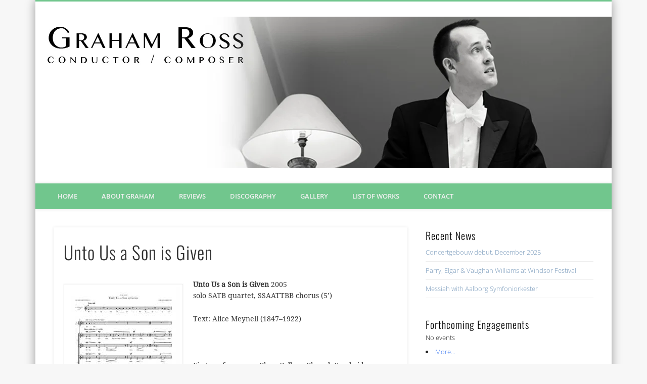

--- FILE ---
content_type: text/html; charset=UTF-8
request_url: https://www.grahamross.com/list-of-works/unto-us-son-given/
body_size: 17024
content:
<!DOCTYPE html><html lang="en-GB"><head><meta charset="UTF-8" /><meta name="viewport" content="width=device-width, initial-scale=1.0" /><link rel="profile" href="http://gmpg.org/xfn/11" /><link rel="pingback" href="https://www.grahamross.com/xmlrpc.php" /><meta name='robots' content='index, follow, max-image-preview:large, max-snippet:-1, max-video-preview:-1' /><style>img:is([sizes="auto" i],[sizes^="auto," i]){contain-intrinsic-size:3000px 1500px}</style><title>Unto Us a Son is Given | Graham Ross</title><link rel="canonical" href="https://www.grahamross.com/list-of-works/unto-us-son-given/" /><meta property="og:locale" content="en_GB" /><meta property="og:type" content="article" /><meta property="og:title" content="Unto Us a Son is Given | Graham Ross" /><meta property="og:description" content="Unto Us a Son is Given 2005 solo SATB quartet, SSAATTBB chorus (5’) Text: Alice Meynell (1847–1922) &nbsp; First performance: Clare College Chapel, Cambridge, 29/01/2006 Choir of Clare College | Dr. Christopher Robinson conductor Recording details: Choir of Clare College | Dr. Christopher Robinson conductor (live recording) BMIC Link &nbsp;" /><meta property="og:url" content="https://www.grahamross.com/list-of-works/unto-us-son-given/" /><meta property="og:site_name" content="Graham Ross" /><meta property="article:publisher" content="https://www.facebook.com/GrahamRossOfficial" /><meta property="article:modified_time" content="2013-10-01T20:38:36+00:00" /><meta property="og:image" content="http://www.grahamross.com/wp-content/uploads/2013/08/Unto-Us-a-Son-is-Given.jpg" /> <script type="application/ld+json" class="yoast-schema-graph">{"@context":"https://schema.org","@graph":[{"@type":"WebPage","@id":"https://www.grahamross.com/list-of-works/unto-us-son-given/","url":"https://www.grahamross.com/list-of-works/unto-us-son-given/","name":"Unto Us a Son is Given | Graham Ross","isPartOf":{"@id":"https://www.grahamross.com/#website"},"primaryImageOfPage":{"@id":"https://www.grahamross.com/list-of-works/unto-us-son-given/#primaryimage"},"image":{"@id":"https://www.grahamross.com/list-of-works/unto-us-son-given/#primaryimage"},"thumbnailUrl":"http://www.grahamross.com/wp-content/uploads/2013/08/Unto-Us-a-Son-is-Given.jpg","datePublished":"2013-08-24T14:27:06+00:00","dateModified":"2013-10-01T20:38:36+00:00","breadcrumb":{"@id":"https://www.grahamross.com/list-of-works/unto-us-son-given/#breadcrumb"},"inLanguage":"en-GB","potentialAction":[{"@type":"ReadAction","target":["https://www.grahamross.com/list-of-works/unto-us-son-given/"]}]},{"@type":"ImageObject","inLanguage":"en-GB","@id":"https://www.grahamross.com/list-of-works/unto-us-son-given/#primaryimage","url":"https://www.grahamross.com/wp-content/uploads/2013/08/Unto-Us-a-Son-is-Given.jpg","contentUrl":"https://www.grahamross.com/wp-content/uploads/2013/08/Unto-Us-a-Son-is-Given.jpg","width":223,"height":315},{"@type":"BreadcrumbList","@id":"https://www.grahamross.com/list-of-works/unto-us-son-given/#breadcrumb","itemListElement":[{"@type":"ListItem","position":1,"name":"Home","item":"https://www.grahamross.com/"},{"@type":"ListItem","position":2,"name":"List of Works","item":"https://www.grahamross.com/list-of-works/"},{"@type":"ListItem","position":3,"name":"Unto Us a Son is Given"}]},{"@type":"WebSite","@id":"https://www.grahamross.com/#website","url":"https://www.grahamross.com/","name":"Graham Ross","description":"conductor / composer","publisher":{"@id":"https://www.grahamross.com/#/schema/person/a8c61e578ac671c0024cd128e1ac7a93"},"potentialAction":[{"@type":"SearchAction","target":{"@type":"EntryPoint","urlTemplate":"https://www.grahamross.com/?s={search_term_string}"},"query-input":{"@type":"PropertyValueSpecification","valueRequired":true,"valueName":"search_term_string"}}],"inLanguage":"en-GB"},{"@type":["Person","Organization"],"@id":"https://www.grahamross.com/#/schema/person/a8c61e578ac671c0024cd128e1ac7a93","name":"Graham Ross","image":{"@type":"ImageObject","inLanguage":"en-GB","@id":"https://www.grahamross.com/#/schema/person/image/","url":"https://www.grahamross.com/wp-content/uploads/2020/09/023-web-size-graham-ross-july-2012-c-b-ealovega_-_web_edit.jpg","contentUrl":"https://www.grahamross.com/wp-content/uploads/2020/09/023-web-size-graham-ross-july-2012-c-b-ealovega_-_web_edit.jpg","width":900,"height":450,"caption":"Graham Ross"},"logo":{"@id":"https://www.grahamross.com/#/schema/person/image/"},"description":"Graham Ross is Director of Music and Fellow of Clare College, Cambridge and Principal Conductor of The Dmitri Ensemble. A composer and conductor of a wide range of repertoire.","sameAs":["http://www.grahamross.com","https://www.facebook.com/GrahamRossOfficial","https://www.instagram.com/mrgrahamross","https://x.com/mrgrahamross"]}]}</script> <link rel='dns-prefetch' href='//www.grahamross.com' /><link rel="alternate" type="application/rss+xml" title="Graham Ross &raquo; Feed" href="https://www.grahamross.com/feed/" /><link rel="alternate" type="application/rss+xml" title="Graham Ross &raquo; Comments Feed" href="https://www.grahamross.com/comments/feed/" /><link rel="alternate" type="application/rss+xml" title="Graham Ross &raquo; Unto Us a Son is Given Comments Feed" href="https://www.grahamross.com/list-of-works/unto-us-son-given/feed/" /> <script data-optimized="1" type="text/javascript">window._wpemojiSettings={"baseUrl":"https:\/\/s.w.org\/images\/core\/emoji\/16.0.1\/72x72\/","ext":".png","svgUrl":"https:\/\/s.w.org\/images\/core\/emoji\/16.0.1\/svg\/","svgExt":".svg","source":{"concatemoji":"https:\/\/www.grahamross.com\/wp-includes\/js\/wp-emoji-release.min.js?ver=6.8.2"}};
/*! This file is auto-generated */
!function(s,n){var o,i,e;function c(e){try{var t={supportTests:e,timestamp:(new Date).valueOf()};sessionStorage.setItem(o,JSON.stringify(t))}catch(e){}}function p(e,t,n){e.clearRect(0,0,e.canvas.width,e.canvas.height),e.fillText(t,0,0);var t=new Uint32Array(e.getImageData(0,0,e.canvas.width,e.canvas.height).data),a=(e.clearRect(0,0,e.canvas.width,e.canvas.height),e.fillText(n,0,0),new Uint32Array(e.getImageData(0,0,e.canvas.width,e.canvas.height).data));return t.every(function(e,t){return e===a[t]})}function u(e,t){e.clearRect(0,0,e.canvas.width,e.canvas.height),e.fillText(t,0,0);for(var n=e.getImageData(16,16,1,1),a=0;a<n.data.length;a++)if(0!==n.data[a])return!1;return!0}function f(e,t,n,a){switch(t){case"flag":return n(e,"\ud83c\udff3\ufe0f\u200d\u26a7\ufe0f","\ud83c\udff3\ufe0f\u200b\u26a7\ufe0f")?!1:!n(e,"\ud83c\udde8\ud83c\uddf6","\ud83c\udde8\u200b\ud83c\uddf6")&&!n(e,"\ud83c\udff4\udb40\udc67\udb40\udc62\udb40\udc65\udb40\udc6e\udb40\udc67\udb40\udc7f","\ud83c\udff4\u200b\udb40\udc67\u200b\udb40\udc62\u200b\udb40\udc65\u200b\udb40\udc6e\u200b\udb40\udc67\u200b\udb40\udc7f");case"emoji":return!a(e,"\ud83e\udedf")}return!1}function g(e,t,n,a){var r="undefined"!=typeof WorkerGlobalScope&&self instanceof WorkerGlobalScope?new OffscreenCanvas(300,150):s.createElement("canvas"),o=r.getContext("2d",{willReadFrequently:!0}),i=(o.textBaseline="top",o.font="600 32px Arial",{});return e.forEach(function(e){i[e]=t(o,e,n,a)}),i}function t(e){var t=s.createElement("script");t.src=e,t.defer=!0,s.head.appendChild(t)}"undefined"!=typeof Promise&&(o="wpEmojiSettingsSupports",i=["flag","emoji"],n.supports={everything:!0,everythingExceptFlag:!0},e=new Promise(function(e){s.addEventListener("DOMContentLoaded",e,{once:!0})}),new Promise(function(t){var n=function(){try{var e=JSON.parse(sessionStorage.getItem(o));if("object"==typeof e&&"number"==typeof e.timestamp&&(new Date).valueOf()<e.timestamp+604800&&"object"==typeof e.supportTests)return e.supportTests}catch(e){}return null}();if(!n){if("undefined"!=typeof Worker&&"undefined"!=typeof OffscreenCanvas&&"undefined"!=typeof URL&&URL.createObjectURL&&"undefined"!=typeof Blob)try{var e="postMessage("+g.toString()+"("+[JSON.stringify(i),f.toString(),p.toString(),u.toString()].join(",")+"));",a=new Blob([e],{type:"text/javascript"}),r=new Worker(URL.createObjectURL(a),{name:"wpTestEmojiSupports"});return void(r.onmessage=function(e){c(n=e.data),r.terminate(),t(n)})}catch(e){}c(n=g(i,f,p,u))}t(n)}).then(function(e){for(var t in e)n.supports[t]=e[t],n.supports.everything=n.supports.everything&&n.supports[t],"flag"!==t&&(n.supports.everythingExceptFlag=n.supports.everythingExceptFlag&&n.supports[t]);n.supports.everythingExceptFlag=n.supports.everythingExceptFlag&&!n.supports.flag,n.DOMReady=!1,n.readyCallback=function(){n.DOMReady=!0}}).then(function(){return e}).then(function(){var e;n.supports.everything||(n.readyCallback(),(e=n.source||{}).concatemoji?t(e.concatemoji):e.wpemoji&&e.twemoji&&(t(e.twemoji),t(e.wpemoji)))}))}((window,document),window._wpemojiSettings)</script> <link rel='stylesheet' id='litespeed-cache-dummy-css' href='https://www.grahamross.com/wp-content/plugins/litespeed-cache/assets/css/litespeed-dummy.css?ver=6.8.2' type='text/css' media='all' /><style id='wp-emoji-styles-inline-css' type='text/css'>img.wp-smiley,img.emoji{display:inline!important;border:none!important;box-shadow:none!important;height:1em!important;width:1em!important;margin:0 0.07em!important;vertical-align:-0.1em!important;background:none!important;padding:0!important}</style><link data-optimized="1" rel='stylesheet' id='wp-block-library-css' href='https://www.grahamross.com/wp-content/litespeed/css/115aca8ce38100de45c0d638d3110162.css?ver=0f21b' type='text/css' media='all' /><style id='classic-theme-styles-inline-css' type='text/css'>/*! This file is auto-generated */
.wp-block-button__link{color:#fff;background-color:#32373c;border-radius:9999px;box-shadow:none;text-decoration:none;padding:calc(.667em + 2px) calc(1.333em + 2px);font-size:1.125em}.wp-block-file__button{background:#32373c;color:#fff;text-decoration:none}</style><style id='global-styles-inline-css' type='text/css'>:root{--wp--preset--aspect-ratio--square:1;--wp--preset--aspect-ratio--4-3:4/3;--wp--preset--aspect-ratio--3-4:3/4;--wp--preset--aspect-ratio--3-2:3/2;--wp--preset--aspect-ratio--2-3:2/3;--wp--preset--aspect-ratio--16-9:16/9;--wp--preset--aspect-ratio--9-16:9/16;--wp--preset--color--black:#000000;--wp--preset--color--cyan-bluish-gray:#abb8c3;--wp--preset--color--white:#ffffff;--wp--preset--color--pale-pink:#f78da7;--wp--preset--color--vivid-red:#cf2e2e;--wp--preset--color--luminous-vivid-orange:#ff6900;--wp--preset--color--luminous-vivid-amber:#fcb900;--wp--preset--color--light-green-cyan:#7bdcb5;--wp--preset--color--vivid-green-cyan:#00d084;--wp--preset--color--pale-cyan-blue:#8ed1fc;--wp--preset--color--vivid-cyan-blue:#0693e3;--wp--preset--color--vivid-purple:#9b51e0;--wp--preset--gradient--vivid-cyan-blue-to-vivid-purple:linear-gradient(135deg,rgba(6,147,227,1) 0%,rgb(155,81,224) 100%);--wp--preset--gradient--light-green-cyan-to-vivid-green-cyan:linear-gradient(135deg,rgb(122,220,180) 0%,rgb(0,208,130) 100%);--wp--preset--gradient--luminous-vivid-amber-to-luminous-vivid-orange:linear-gradient(135deg,rgba(252,185,0,1) 0%,rgba(255,105,0,1) 100%);--wp--preset--gradient--luminous-vivid-orange-to-vivid-red:linear-gradient(135deg,rgba(255,105,0,1) 0%,rgb(207,46,46) 100%);--wp--preset--gradient--very-light-gray-to-cyan-bluish-gray:linear-gradient(135deg,rgb(238,238,238) 0%,rgb(169,184,195) 100%);--wp--preset--gradient--cool-to-warm-spectrum:linear-gradient(135deg,rgb(74,234,220) 0%,rgb(151,120,209) 20%,rgb(207,42,186) 40%,rgb(238,44,130) 60%,rgb(251,105,98) 80%,rgb(254,248,76) 100%);--wp--preset--gradient--blush-light-purple:linear-gradient(135deg,rgb(255,206,236) 0%,rgb(152,150,240) 100%);--wp--preset--gradient--blush-bordeaux:linear-gradient(135deg,rgb(254,205,165) 0%,rgb(254,45,45) 50%,rgb(107,0,62) 100%);--wp--preset--gradient--luminous-dusk:linear-gradient(135deg,rgb(255,203,112) 0%,rgb(199,81,192) 50%,rgb(65,88,208) 100%);--wp--preset--gradient--pale-ocean:linear-gradient(135deg,rgb(255,245,203) 0%,rgb(182,227,212) 50%,rgb(51,167,181) 100%);--wp--preset--gradient--electric-grass:linear-gradient(135deg,rgb(202,248,128) 0%,rgb(113,206,126) 100%);--wp--preset--gradient--midnight:linear-gradient(135deg,rgb(2,3,129) 0%,rgb(40,116,252) 100%);--wp--preset--font-size--small:13px;--wp--preset--font-size--medium:20px;--wp--preset--font-size--large:36px;--wp--preset--font-size--x-large:42px;--wp--preset--spacing--20:0.44rem;--wp--preset--spacing--30:0.67rem;--wp--preset--spacing--40:1rem;--wp--preset--spacing--50:1.5rem;--wp--preset--spacing--60:2.25rem;--wp--preset--spacing--70:3.38rem;--wp--preset--spacing--80:5.06rem;--wp--preset--shadow--natural:6px 6px 9px rgba(0, 0, 0, 0.2);--wp--preset--shadow--deep:12px 12px 50px rgba(0, 0, 0, 0.4);--wp--preset--shadow--sharp:6px 6px 0px rgba(0, 0, 0, 0.2);--wp--preset--shadow--outlined:6px 6px 0px -3px rgba(255, 255, 255, 1), 6px 6px rgba(0, 0, 0, 1);--wp--preset--shadow--crisp:6px 6px 0px rgba(0, 0, 0, 1)}:where(.is-layout-flex){gap:.5em}:where(.is-layout-grid){gap:.5em}body .is-layout-flex{display:flex}.is-layout-flex{flex-wrap:wrap;align-items:center}.is-layout-flex>:is(*,div){margin:0}body .is-layout-grid{display:grid}.is-layout-grid>:is(*,div){margin:0}:where(.wp-block-columns.is-layout-flex){gap:2em}:where(.wp-block-columns.is-layout-grid){gap:2em}:where(.wp-block-post-template.is-layout-flex){gap:1.25em}:where(.wp-block-post-template.is-layout-grid){gap:1.25em}.has-black-color{color:var(--wp--preset--color--black)!important}.has-cyan-bluish-gray-color{color:var(--wp--preset--color--cyan-bluish-gray)!important}.has-white-color{color:var(--wp--preset--color--white)!important}.has-pale-pink-color{color:var(--wp--preset--color--pale-pink)!important}.has-vivid-red-color{color:var(--wp--preset--color--vivid-red)!important}.has-luminous-vivid-orange-color{color:var(--wp--preset--color--luminous-vivid-orange)!important}.has-luminous-vivid-amber-color{color:var(--wp--preset--color--luminous-vivid-amber)!important}.has-light-green-cyan-color{color:var(--wp--preset--color--light-green-cyan)!important}.has-vivid-green-cyan-color{color:var(--wp--preset--color--vivid-green-cyan)!important}.has-pale-cyan-blue-color{color:var(--wp--preset--color--pale-cyan-blue)!important}.has-vivid-cyan-blue-color{color:var(--wp--preset--color--vivid-cyan-blue)!important}.has-vivid-purple-color{color:var(--wp--preset--color--vivid-purple)!important}.has-black-background-color{background-color:var(--wp--preset--color--black)!important}.has-cyan-bluish-gray-background-color{background-color:var(--wp--preset--color--cyan-bluish-gray)!important}.has-white-background-color{background-color:var(--wp--preset--color--white)!important}.has-pale-pink-background-color{background-color:var(--wp--preset--color--pale-pink)!important}.has-vivid-red-background-color{background-color:var(--wp--preset--color--vivid-red)!important}.has-luminous-vivid-orange-background-color{background-color:var(--wp--preset--color--luminous-vivid-orange)!important}.has-luminous-vivid-amber-background-color{background-color:var(--wp--preset--color--luminous-vivid-amber)!important}.has-light-green-cyan-background-color{background-color:var(--wp--preset--color--light-green-cyan)!important}.has-vivid-green-cyan-background-color{background-color:var(--wp--preset--color--vivid-green-cyan)!important}.has-pale-cyan-blue-background-color{background-color:var(--wp--preset--color--pale-cyan-blue)!important}.has-vivid-cyan-blue-background-color{background-color:var(--wp--preset--color--vivid-cyan-blue)!important}.has-vivid-purple-background-color{background-color:var(--wp--preset--color--vivid-purple)!important}.has-black-border-color{border-color:var(--wp--preset--color--black)!important}.has-cyan-bluish-gray-border-color{border-color:var(--wp--preset--color--cyan-bluish-gray)!important}.has-white-border-color{border-color:var(--wp--preset--color--white)!important}.has-pale-pink-border-color{border-color:var(--wp--preset--color--pale-pink)!important}.has-vivid-red-border-color{border-color:var(--wp--preset--color--vivid-red)!important}.has-luminous-vivid-orange-border-color{border-color:var(--wp--preset--color--luminous-vivid-orange)!important}.has-luminous-vivid-amber-border-color{border-color:var(--wp--preset--color--luminous-vivid-amber)!important}.has-light-green-cyan-border-color{border-color:var(--wp--preset--color--light-green-cyan)!important}.has-vivid-green-cyan-border-color{border-color:var(--wp--preset--color--vivid-green-cyan)!important}.has-pale-cyan-blue-border-color{border-color:var(--wp--preset--color--pale-cyan-blue)!important}.has-vivid-cyan-blue-border-color{border-color:var(--wp--preset--color--vivid-cyan-blue)!important}.has-vivid-purple-border-color{border-color:var(--wp--preset--color--vivid-purple)!important}.has-vivid-cyan-blue-to-vivid-purple-gradient-background{background:var(--wp--preset--gradient--vivid-cyan-blue-to-vivid-purple)!important}.has-light-green-cyan-to-vivid-green-cyan-gradient-background{background:var(--wp--preset--gradient--light-green-cyan-to-vivid-green-cyan)!important}.has-luminous-vivid-amber-to-luminous-vivid-orange-gradient-background{background:var(--wp--preset--gradient--luminous-vivid-amber-to-luminous-vivid-orange)!important}.has-luminous-vivid-orange-to-vivid-red-gradient-background{background:var(--wp--preset--gradient--luminous-vivid-orange-to-vivid-red)!important}.has-very-light-gray-to-cyan-bluish-gray-gradient-background{background:var(--wp--preset--gradient--very-light-gray-to-cyan-bluish-gray)!important}.has-cool-to-warm-spectrum-gradient-background{background:var(--wp--preset--gradient--cool-to-warm-spectrum)!important}.has-blush-light-purple-gradient-background{background:var(--wp--preset--gradient--blush-light-purple)!important}.has-blush-bordeaux-gradient-background{background:var(--wp--preset--gradient--blush-bordeaux)!important}.has-luminous-dusk-gradient-background{background:var(--wp--preset--gradient--luminous-dusk)!important}.has-pale-ocean-gradient-background{background:var(--wp--preset--gradient--pale-ocean)!important}.has-electric-grass-gradient-background{background:var(--wp--preset--gradient--electric-grass)!important}.has-midnight-gradient-background{background:var(--wp--preset--gradient--midnight)!important}.has-small-font-size{font-size:var(--wp--preset--font-size--small)!important}.has-medium-font-size{font-size:var(--wp--preset--font-size--medium)!important}.has-large-font-size{font-size:var(--wp--preset--font-size--large)!important}.has-x-large-font-size{font-size:var(--wp--preset--font-size--x-large)!important}:where(.wp-block-post-template.is-layout-flex){gap:1.25em}:where(.wp-block-post-template.is-layout-grid){gap:1.25em}:where(.wp-block-columns.is-layout-flex){gap:2em}:where(.wp-block-columns.is-layout-grid){gap:2em}:root :where(.wp-block-pullquote){font-size:1.5em;line-height:1.6}</style><link data-optimized="1" rel='stylesheet' id='email-subscribers-css' href='https://www.grahamross.com/wp-content/litespeed/css/067cbf815135b889975730bf6735a6a7.css?ver=e96b9' type='text/css' media='all' /><link data-optimized="1" rel='stylesheet' id='events-manager-css' href='https://www.grahamross.com/wp-content/litespeed/css/493e9018d7e27536ebbe3531bdd7c476.css?ver=e62d8' type='text/css' media='all' /><style id='events-manager-inline-css' type='text/css'>body .em{--font-family:inherit;--font-weight:inherit;--font-size:1em;--line-height:inherit}</style><link data-optimized="1" rel='stylesheet' id='pinboard-web-font-css' href='https://www.grahamross.com/wp-content/litespeed/css/60747324de29f5ea03c3dfe0bfb6c85f.css?ver=6c85f' type='text/css' media='all' /><link data-optimized="1" rel='stylesheet' id='pinboard-css' href='https://www.grahamross.com/wp-content/litespeed/css/cb523d0e4d533f6aa8b87d38e67cf6c7.css?ver=cf6c7' type='text/css' media='all' /><link data-optimized="1" rel='stylesheet' id='colorbox-css' href='https://www.grahamross.com/wp-content/litespeed/css/2a401069b30cd931f081df363a336256.css?ver=36256' type='text/css' media='all' />
<!--[if lt IE 9]> <script src="https://www.grahamross.com/wp-content/themes/pinboard/scripts/html5.js" type="text/javascript"></script> <![endif]--> <script type="text/javascript" src="https://www.grahamross.com/wp-includes/js/jquery/jquery.min.js?ver=3.7.1" id="jquery-core-js"></script> <script data-optimized="1" type="text/javascript" src="https://www.grahamross.com/wp-content/litespeed/js/08b7ef0b76e52899afe6fc690d3fc3d9.js?ver=d1800" id="jquery-migrate-js"></script> <script data-optimized="1" type="text/javascript" src="https://www.grahamross.com/wp-content/litespeed/js/d8eee686b540971e6042992e66490e01.js?ver=3354e" id="jquery-ui-core-js"></script> <script data-optimized="1" type="text/javascript" src="https://www.grahamross.com/wp-content/litespeed/js/03c1ce5f689104794333e54a5f10e38e.js?ver=5b32a" id="jquery-ui-mouse-js"></script> <script data-optimized="1" type="text/javascript" src="https://www.grahamross.com/wp-content/litespeed/js/49a418ce9fcf37d14eb7b2f68070c204.js?ver=340a9" id="jquery-ui-sortable-js"></script> <script data-optimized="1" type="text/javascript" src="https://www.grahamross.com/wp-content/litespeed/js/2c5f4f6cb5e49da865da7ffb754391b9.js?ver=23144" id="jquery-ui-datepicker-js"></script> <script data-optimized="1" type="text/javascript" id="jquery-ui-datepicker-js-after">jQuery(function(jQuery){jQuery.datepicker.setDefaults({"closeText":"Close","currentText":"Today","monthNames":["January","February","March","April","May","June","July","August","September","October","November","December"],"monthNamesShort":["Jan","Feb","Mar","Apr","May","Jun","Jul","Aug","Sep","Oct","Nov","Dec"],"nextText":"Next","prevText":"Previous","dayNames":["Sunday","Monday","Tuesday","Wednesday","Thursday","Friday","Saturday"],"dayNamesShort":["Sun","Mon","Tue","Wed","Thu","Fri","Sat"],"dayNamesMin":["S","M","T","W","T","F","S"],"dateFormat":"d MM yy","firstDay":1,"isRTL":!1})})</script> <script data-optimized="1" type="text/javascript" src="https://www.grahamross.com/wp-content/litespeed/js/7596649d9851f1da1727dcb04ed071b6.js?ver=16b14" id="jquery-ui-resizable-js"></script> <script data-optimized="1" type="text/javascript" src="https://www.grahamross.com/wp-content/litespeed/js/b6c7f2da17dc29bc116684c5657e041f.js?ver=342a4" id="jquery-ui-draggable-js"></script> <script data-optimized="1" type="text/javascript" src="https://www.grahamross.com/wp-content/litespeed/js/6196580439701bd284266a4f83141fed.js?ver=d51a7" id="jquery-ui-controlgroup-js"></script> <script data-optimized="1" type="text/javascript" src="https://www.grahamross.com/wp-content/litespeed/js/c85498cbc7c173a26a6c36d818d8ebe5.js?ver=5b916" id="jquery-ui-checkboxradio-js"></script> <script data-optimized="1" type="text/javascript" src="https://www.grahamross.com/wp-content/litespeed/js/27e55888fc92c31313e4ba5a367160f3.js?ver=06cbe" id="jquery-ui-button-js"></script> <script data-optimized="1" type="text/javascript" src="https://www.grahamross.com/wp-content/litespeed/js/bee58e1a991e6fd661de53e92aac25d4.js?ver=7ede9" id="jquery-ui-dialog-js"></script> <script data-optimized="1" type="text/javascript" id="events-manager-js-extra">var EM={"ajaxurl":"https:\/\/www.grahamross.com\/wp-admin\/admin-ajax.php","locationajaxurl":"https:\/\/www.grahamross.com\/wp-admin\/admin-ajax.php?action=locations_search","firstDay":"1","locale":"en","dateFormat":"yy-mm-dd","ui_css":"https:\/\/www.grahamross.com\/wp-content\/plugins\/events-manager\/includes\/css\/jquery-ui\/build.min.css","show24hours":"0","is_ssl":"1","autocomplete_limit":"10","calendar":{"breakpoints":{"small":560,"medium":908,"large":!1}},"phone":"","datepicker":{"format":"d\/m\/Y"},"search":{"breakpoints":{"small":650,"medium":850,"full":!1}},"url":"https:\/\/www.grahamross.com\/wp-content\/plugins\/events-manager","assets":{"input.em-uploader":{"js":{"em-uploader":{"url":"https:\/\/www.grahamross.com\/wp-content\/plugins\/events-manager\/includes\/js\/em-uploader.js?v=7.0.5","event":"em_uploader_ready"}}},".em-recurrence-sets, .em-timezone":{"js":{"luxon":{"url":"luxon\/luxon.js?v=7.0.5","event":"em_luxon_ready"}}},".em-booking-form, #em-booking-form, .em-booking-recurring, .em-event-booking-form":{"js":{"em-bookings":{"url":"https:\/\/www.grahamross.com\/wp-content\/plugins\/events-manager\/includes\/js\/bookingsform.js?v=7.0.5","event":"em_booking_form_js_loaded"}}}},"cached":"1","google_maps_api":"AIzaSyB0j4fljhZNro39ChRgAOa0Cmf275iTeiE","txt_search":"Search","txt_searching":"Searching...","txt_loading":"Loading...","event_detach_warning":"Are you sure you want to detach this event? By doing so, this event will be independent of the recurring set of events.","delete_recurrence_warning":"Are you sure you want to delete all recurrences of this event? All events will be moved to trash."}</script> <script data-optimized="1" type="text/javascript" src="https://www.grahamross.com/wp-content/litespeed/js/43be085710e96c3011654dc8b01f9687.js?ver=679bc" id="events-manager-js"></script> <script data-optimized="1" type="text/javascript" src="https://www.grahamross.com/wp-content/litespeed/js/700028d4950a41a1bfa28f5f9cef3351.js?ver=f3351" id="ios-orientationchange-fix-js"></script> <script data-optimized="1" type="text/javascript" src="https://www.grahamross.com/wp-content/litespeed/js/7efa6f98ba67f2ff79f5ce81688bcf7f.js?ver=bcf7f" id="flexslider-js"></script> <script data-optimized="1" type="text/javascript" src="https://www.grahamross.com/wp-content/litespeed/js/52d3fed228ef9833bb4d786918edefa6.js?ver=defa6" id="fitvids-js"></script> <script data-optimized="1" type="text/javascript" src="https://www.grahamross.com/wp-content/litespeed/js/9c25adb6aba5fe1d87266613849c8548.js?ver=c8548" id="colorbox-js"></script> <link rel="https://api.w.org/" href="https://www.grahamross.com/wp-json/" /><link rel="alternate" title="JSON" type="application/json" href="https://www.grahamross.com/wp-json/wp/v2/pages/685" /><link rel="EditURI" type="application/rsd+xml" title="RSD" href="https://www.grahamross.com/xmlrpc.php?rsd" /><meta name="generator" content="WordPress 6.8.2" /><link rel='shortlink' href='https://www.grahamross.com/?p=685' /><link rel="alternate" title="oEmbed (JSON)" type="application/json+oembed" href="https://www.grahamross.com/wp-json/oembed/1.0/embed?url=https%3A%2F%2Fwww.grahamross.com%2Flist-of-works%2Funto-us-son-given%2F" /><link rel="alternate" title="oEmbed (XML)" type="text/xml+oembed" href="https://www.grahamross.com/wp-json/oembed/1.0/embed?url=https%3A%2F%2Fwww.grahamross.com%2Flist-of-works%2Funto-us-son-given%2F&#038;format=xml" /> <script>jQuery(window).load(function(){});jQuery(document).ready(function($){$('#access .menu > li > a').each(function(){var title=$(this).attr('title');if(typeof title!=='undefined'&&title!==!1){$(this).append('<br /> <span>'+title+'</span>');$(this).removeAttr('title')}});function pinboard_move_elements(container){if(container.hasClass('onecol')){var thumb=$('.entry-thumbnail',container);if('undefined'!==typeof thumb)
$('.entry-container',container).before(thumb);var video=$('.entry-attachment',container);if('undefined'!==typeof video)
$('.entry-container',container).before(video);var gallery=$('.post-gallery',container);if('undefined'!==typeof gallery)
$('.entry-container',container).before(gallery);var meta=$('.entry-meta',container);if('undefined'!==typeof meta)
$('.entry-container',container).after(meta);}}
function pinboard_restore_elements(container){if(container.hasClass('onecol')){var thumb=$('.entry-thumbnail',container);if('undefined'!==typeof thumb)
$('.entry-header',container).after(thumb);var video=$('.entry-attachment',container);if('undefined'!==typeof video)
$('.entry-header',container).after(video);var gallery=$('.post-gallery',container);if('undefined'!==typeof gallery)
$('.entry-header',container).after(gallery);var meta=$('.entry-meta',container);if('undefined'!==typeof meta)
$('.entry-header',container).append(meta);else $('.entry-header',container).html(meta.html())}}
if(($(window).width()>960)||($(document).width()>960)){}else{$('#content .hentry').each(function(){pinboard_move_elements($(this))})}
$(window).resize(function(){if(($(window).width()>960)||($(document).width()>960)){$('.page-template-template-full-width-php #content .hentry, .page-template-template-blog-full-width-php #content .hentry, .page-template-template-blog-four-col-php #content .hentry').each(function(){pinboard_restore_elements($(this))})}else{$('#content .hentry').each(function(){pinboard_move_elements($(this))})}
if(($(window).width()>760)||($(document).width()>760)){var maxh=0;$('#access .menu > li > a').each(function(){if(parseInt($(this).css('height'))>maxh){maxh=parseInt($(this).css('height'))}});$('#access .menu > li > a').css('height',maxh)}else{$('#access .menu > li > a').css('height','auto')}});if(($(window).width()>760)||($(document).width()>760)){var maxh=0;$('#access .menu > li > a').each(function(){var title=$(this).attr('title');if(typeof title!=='undefined'&&title!==!1){$(this).append('<br /> <span>'+title+'</span>');$(this).removeAttr('title')}
if(parseInt($(this).css('height'))>maxh){maxh=parseInt($(this).css('height'))}});$('#access .menu > li > a').css('height',maxh)}else{$('#access li').each(function(){if($(this).children('ul').length)
$(this).append('<span class="drop-down-toggle"><span class="drop-down-arrow"></span></span>');});$('.drop-down-toggle').click(function(){$(this).parent().children('ul').slideToggle(250)})}
$('.entry-attachment audio, .entry-attachment video').mediaelementplayer({videoWidth:'100%',videoHeight:'100%',audioWidth:'100%',alwaysShowControls:!0,features:['playpause','progress','tracks','volume'],videoVolume:'horizontal'});$(".entry-attachment, .entry-content").fitVids({customSelector:"iframe[src*='wordpress.tv'], iframe[src*='www.dailymotion.com'], iframe[src*='blip.tv'], iframe[src*='www.viddler.com']"})});jQuery(window).load(function(){jQuery('.entry-content a[href$=".jpg"],.entry-content a[href$=".jpeg"],.entry-content a[href$=".png"],.entry-content a[href$=".gif"],a.colorbox').colorbox({maxWidth:'100%',maxHeight:'100%',})})</script> <style type="text/css">@media screen and (max-width:760px){#sidebar{display:none}}#wrapper{background:#fff}#header{border-color:#71c68d}#access{background:#71c68d}@media screen and (max-width:760px){#access{background:none}}#access li li{background:#6b6b6b}.entry-content{font-family:"Droid Serif",serif}.entry-content{font-size:14px;line-height:1.62em}@media screen and (max-width:640px){.entry-content{font-size:14px;line-height:1.62em}}a{color:#7597b9}a:hover{color:#ff4c4c}#site-title{margin:0;line-height:0;float:left}#social-media-icons{display:none;float:none;margin-top:0}#header input#s{display:none}#header #searchform{float:none}#sidebar{color:#000}.entry-meta{padding:1.5% 2.9%;background:#FCFCFC;border-top:#F3F3F3 1px solid;border-top:rgb(0 0 0 / .035) 1px solid;color:#666;font-size:12px;font-weight:300}@media only screen and (max-width:760px),(min-device-width:768px) and (max-device-width:1024px){table,thead,tbody,th,td,tr{display:block}thead tr{position:absolute;top:-9999px;left:-9999px}tr{border:1px solid #ccc}td{border:none;border-bottom:1px solid #eee;position:relative;padding-left:50%}td:before{position:absolute;top:6px;left:6px;width:45%;padding-right:10px;white-space:nowrap}</style><style type="text/css">#site-title .home,#site-description{position:absolute!important;clip:rect(1px,1px,1px,1px)}</style><style type="text/css" id="custom-background-css">body.custom-background{background-color:#f7f7f7}</style><style type="text/css" id="wp-custom-css">#site-title img{margin:30px 0 30px 0;vertical-align:middle}#sidebar-header{float:right;width:728px;height:0;margin:0 3.4% 0 0;overflow:hidden}</style></head><body class="wp-singular page-template page-template-template-content-sidebar page-template-template-content-sidebar-php page page-id-685 page-child parent-pageid-25 custom-background wp-theme-pinboard"><div id="wrapper"><header id="header"><div id="site-title">
<a href="https://www.grahamross.com/" rel="home">
<img data-lazyloaded="1" src="[data-uri]" data-src="https://www.grahamross.com/wp-content/uploads/2013/08/copy-header-4.jpg.webp" alt="Graham Ross" width="1140" height="300" /><noscript><img src="https://www.grahamross.com/wp-content/uploads/2013/08/copy-header-4.jpg.webp" alt="Graham Ross" width="1140" height="300" /></noscript>
</a>
<a class="home" href="https://www.grahamross.com/" rel="home">Graham Ross</a></div><div id="sidebar-header" class="widget-area" role="complementary"></div><div class="clear"></div><nav id="access">
<a class="nav-show" href="#access">Show Navigation</a>
<a class="nav-hide" href="#nogo">Hide Navigation</a><div class="menu-main-menu-container"><ul id="menu-main-menu" class="menu"><li id="menu-item-247" class="menu-item menu-item-type-custom menu-item-object-custom menu-item-home menu-item-247"><a href="http://www.grahamross.com/">Home</a></li><li id="menu-item-35" class="menu-item menu-item-type-post_type menu-item-object-page menu-item-35"><a href="https://www.grahamross.com/about-graham/">About Graham</a></li><li id="menu-item-33" class="menu-item menu-item-type-post_type menu-item-object-page menu-item-33"><a href="https://www.grahamross.com/reviews/">Reviews</a></li><li id="menu-item-32" class="menu-item menu-item-type-post_type menu-item-object-page menu-item-32"><a href="https://www.grahamross.com/discography/">Discography</a></li><li id="menu-item-31" class="menu-item menu-item-type-post_type menu-item-object-page menu-item-31"><a href="https://www.grahamross.com/gallery/">Gallery</a></li><li id="menu-item-30" class="menu-item menu-item-type-post_type menu-item-object-page current-page-ancestor menu-item-30"><a href="https://www.grahamross.com/list-of-works/">List of Works</a></li><li id="menu-item-29" class="menu-item menu-item-type-post_type menu-item-object-page menu-item-29"><a href="https://www.grahamross.com/contact/">Contact</a></li></ul></div><div class="clear"></div></nav></header><div id="container"><section id="content" class="column twothirdcol"><article class="post-685 page type-page status-publish hentry column onecol" id="post-685"><div class="entry"><header class="entry-header"><h1 class="entry-title">Unto Us a Son is Given</h1></header><div class="entry-content"><p><a href="http://www.grahamross.com/wp-content/uploads/2013/08/Unto-Us-a-Son-is-Given.pdf" target="_blank"><img data-lazyloaded="1" src="[data-uri]" fetchpriority="high" decoding="async" class="alignleft size-full wp-image-566" alt="Unto Us a Son is Given" data-src="http://www.grahamross.com/wp-content/uploads/2013/08/Unto-Us-a-Son-is-Given.jpg" width="223" height="315" data-srcset="https://www.grahamross.com/wp-content/uploads/2013/08/Unto-Us-a-Son-is-Given.jpg 223w, https://www.grahamross.com/wp-content/uploads/2013/08/Unto-Us-a-Son-is-Given-212x300.jpg.webp 212w" data-sizes="(max-width: 223px) 100vw, 223px" /><noscript><img fetchpriority="high" decoding="async" class="alignleft size-full wp-image-566" alt="Unto Us a Son is Given" src="http://www.grahamross.com/wp-content/uploads/2013/08/Unto-Us-a-Son-is-Given.jpg" width="223" height="315" srcset="https://www.grahamross.com/wp-content/uploads/2013/08/Unto-Us-a-Son-is-Given.jpg 223w, https://www.grahamross.com/wp-content/uploads/2013/08/Unto-Us-a-Son-is-Given-212x300.jpg.webp 212w" sizes="(max-width: 223px) 100vw, 223px" /></noscript></a></p><p><strong>Unto Us a Son is Given </strong>2005<br />
solo SATB quartet, SSAATTBB chorus (5’)</p><p>Text: Alice Meynell (1847–1922)</p><p>&nbsp;</p><p><span style="text-decoration: underline;">First performance:</span> Clare College Chapel, Cambridge, 29/01/2006<br />
Choir of Clare College | Dr. Christopher Robinson <em>conductor</em></p><p><span style="text-decoration: underline;">Recording details:</span><br />
Choir of Clare College | Dr. Christopher Robinson <em>conductor</em> (live recording)</p><p><em><a href="http://www.bmic.co.uk/collection/searchdetails.asp?id=40343" target="_blank">BMIC Link</a></em></p><p>&nbsp;</p><div class="clear"></div></div></div></article></section><div id="sidebar" class="column threecol"><div id="sidebar-bottom" class="widget-area" role="complementary"><div class="column onecol"><aside id="recent-posts-3" class="widget widget_recent_entries"><h3 class="widget-title">Recent News</h3><ul><li>
<a href="https://www.grahamross.com/concertgebouw-debut-december-2025/">Concertgebouw debut, December 2025</a></li><li>
<a href="https://www.grahamross.com/parry-elgar-vaughan-williams-at-windsor-festival/">Parry, Elgar &amp; Vaughan Williams at Windsor Festival</a></li><li>
<a href="https://www.grahamross.com/messiah-with-aalborg-symfoniorkester/">Messiah with Aalborg Symfoniorkester</a></li></ul></aside></div><div class="column onecol"><aside id="em_widget-2" class="widget widget_em_widget"><h3 class="widget-title">Forthcoming Engagements</h3><div class="em pixelbones em-list-widget em-events-widget">No events<li class="all-events-link"><a href="" title="More...">More...</a></li></div></aside></div></div></div><div class="clear"></div></div><div id="footer"><div id="footer-area" class="widget-area" role="complementary"><div class="column twocol"><aside id="nav_menu-2" class="widget widget_nav_menu"><h3 class="widget-title">Graham Ross | conductor / composer</h3><div class="menu-footer-container"><ul id="menu-footer" class="menu"><li id="menu-item-1437" class="menu-item menu-item-type-custom menu-item-object-custom menu-item-home menu-item-1437"><a href="http://www.grahamross.com/">Home</a></li><li id="menu-item-1438" class="menu-item menu-item-type-post_type menu-item-object-page menu-item-1438"><a href="https://www.grahamross.com/about-graham/">About Graham</a></li><li id="menu-item-1440" class="menu-item menu-item-type-post_type menu-item-object-page menu-item-1440"><a href="https://www.grahamross.com/contact/">Contact</a></li></ul></div></aside></div><div class="column twocol"><aside id="email-subscribers-form-2" class="widget widget_email-subscribers-form"><h3 class="widget-title"> Email Newsletter</h3><div class="emaillist" id="es_form_f1-p685-n1"><form action="/list-of-works/unto-us-son-given/#es_form_f1-p685-n1" method="post" class="es_subscription_form es_shortcode_form  es_ajax_subscription_form" id="es_subscription_form_692788f1c2dda" data-source="ig-es" data-form-id="1"><div class="es-field-wrap"><label>Email*<br /><input class="es_required_field es_txt_email ig_es_form_field_email" type="email" name="esfpx_email" value="" placeholder="" required="required" /></label></div><input type="hidden" name="esfpx_lists[]" value="253851f6cf3f" /><input type="hidden" name="esfpx_form_id" value="1" /><input type="hidden" name="es" value="subscribe" />
<input type="hidden" name="esfpx_es_form_identifier" value="f1-p685-n1" />
<input type="hidden" name="esfpx_es_email_page" value="685" />
<input type="hidden" name="esfpx_es_email_page_url" value="https://www.grahamross.com/list-of-works/unto-us-son-given/" />
<input type="hidden" name="esfpx_status" value="Unconfirmed" />
<input type="hidden" name="esfpx_es-subscribe" id="es-subscribe-692788f1c2dda" value="5299524802" />
<label style="position:absolute;top:-99999px;left:-99999px;z-index:-99;" aria-hidden="true"><span hidden>Please leave this field empty.</span><input type="email" name="esfpx_es_hp_email" class="es_required_field" tabindex="-1" autocomplete="-1" value="" /></label><input type="submit" name="submit" class="es_subscription_form_submit es_submit_button es_textbox_button" id="es_subscription_form_submit_692788f1c2dda" value="Submit" /><span class="es_spinner_image" id="spinner-image"><img data-lazyloaded="1" src="[data-uri]" width="32" height="32" data-src="https://www.grahamross.com/wp-content/plugins/email-subscribers/lite/public/images/spinner.gif" alt="Loading" /><noscript><img width="32" height="32" src="https://www.grahamross.com/wp-content/plugins/email-subscribers/lite/public/images/spinner.gif" alt="Loading" /></noscript></span></form><span class="es_subscription_message " id="es_subscription_message_692788f1c2dda" role="alert" aria-live="assertive"></span></div></aside></div><div class="clear"></div></div><div id="copyright"><p class="copyright twocol">© 2025 Graham Ross</p><div class="clear"></div></div></div></div> <script type="speculationrules">{"prefetch":[{"source":"document","where":{"and":[{"href_matches":"\/*"},{"not":{"href_matches":["\/wp-*.php","\/wp-admin\/*","\/wp-content\/uploads\/*","\/wp-content\/*","\/wp-content\/plugins\/*","\/wp-content\/themes\/pinboard\/*","\/*\\?(.+)"]}},{"not":{"selector_matches":"a[rel~=\"nofollow\"]"}},{"not":{"selector_matches":".no-prefetch, .no-prefetch a"}}]},"eagerness":"conservative"}]}</script> <script data-optimized="1" type="text/javascript">(function(){let targetObjectName='EM';if(typeof window[targetObjectName]==='object'&&window[targetObjectName]!==null){Object.assign(window[targetObjectName],[])}else{console.warn('Could not merge extra data: window.'+targetObjectName+' not found or not an object.')}})()</script> <script data-optimized="1" type="text/javascript" id="email-subscribers-js-extra">var es_data={"messages":{"es_empty_email_notice":"Please enter email address","es_rate_limit_notice":"You need to wait for some time before subscribing again","es_single_optin_success_message":"Successfully Subscribed.","es_email_exists_notice":"Email Address already exists!","es_unexpected_error_notice":"Oops.. Unexpected error occurred.","es_invalid_email_notice":"Invalid email address","es_try_later_notice":"Please try after some time"},"es_ajax_url":"https:\/\/www.grahamross.com\/wp-admin\/admin-ajax.php"}</script> <script data-optimized="1" type="text/javascript" src="https://www.grahamross.com/wp-content/litespeed/js/6ea12e993aa92cfe8f8a6e7df4abc359.js?ver=524e0" id="email-subscribers-js"></script> <script data-optimized="1" type="text/javascript" id="mediaelement-core-js-before">var mejsL10n={"language":"en","strings":{"mejs.download-file":"Download File","mejs.install-flash":"You are using a browser that does not have Flash player enabled or installed. Please turn on your Flash player plugin or download the latest version from https:\/\/get.adobe.com\/flashplayer\/","mejs.fullscreen":"Fullscreen","mejs.play":"Play","mejs.pause":"Pause","mejs.time-slider":"Time Slider","mejs.time-help-text":"Use Left\/Right Arrow keys to advance one second, Up\/Down arrows to advance ten seconds.","mejs.live-broadcast":"Live Broadcast","mejs.volume-help-text":"Use Up\/Down Arrow keys to increase or decrease volume.","mejs.unmute":"Unmute","mejs.mute":"Mute","mejs.volume-slider":"Volume Slider","mejs.video-player":"Video Player","mejs.audio-player":"Audio Player","mejs.captions-subtitles":"Captions\/Subtitles","mejs.captions-chapters":"Chapters","mejs.none":"None","mejs.afrikaans":"Afrikaans","mejs.albanian":"Albanian","mejs.arabic":"Arabic","mejs.belarusian":"Belarusian","mejs.bulgarian":"Bulgarian","mejs.catalan":"Catalan","mejs.chinese":"Chinese","mejs.chinese-simplified":"Chinese (Simplified)","mejs.chinese-traditional":"Chinese (Traditional)","mejs.croatian":"Croatian","mejs.czech":"Czech","mejs.danish":"Danish","mejs.dutch":"Dutch","mejs.english":"English","mejs.estonian":"Estonian","mejs.filipino":"Filipino","mejs.finnish":"Finnish","mejs.french":"French","mejs.galician":"Galician","mejs.german":"German","mejs.greek":"Greek","mejs.haitian-creole":"Haitian Creole","mejs.hebrew":"Hebrew","mejs.hindi":"Hindi","mejs.hungarian":"Hungarian","mejs.icelandic":"Icelandic","mejs.indonesian":"Indonesian","mejs.irish":"Irish","mejs.italian":"Italian","mejs.japanese":"Japanese","mejs.korean":"Korean","mejs.latvian":"Latvian","mejs.lithuanian":"Lithuanian","mejs.macedonian":"Macedonian","mejs.malay":"Malay","mejs.maltese":"Maltese","mejs.norwegian":"Norwegian","mejs.persian":"Persian","mejs.polish":"Polish","mejs.portuguese":"Portuguese","mejs.romanian":"Romanian","mejs.russian":"Russian","mejs.serbian":"Serbian","mejs.slovak":"Slovak","mejs.slovenian":"Slovenian","mejs.spanish":"Spanish","mejs.swahili":"Swahili","mejs.swedish":"Swedish","mejs.tagalog":"Tagalog","mejs.thai":"Thai","mejs.turkish":"Turkish","mejs.ukrainian":"Ukrainian","mejs.vietnamese":"Vietnamese","mejs.welsh":"Welsh","mejs.yiddish":"Yiddish"}}</script> <script data-optimized="1" type="text/javascript" src="https://www.grahamross.com/wp-content/litespeed/js/09a26e1eb1106b2b3d6c229342cc8266.js?ver=45682" id="mediaelement-core-js"></script> <script data-optimized="1" type="text/javascript" src="https://www.grahamross.com/wp-content/litespeed/js/d254d545be08097892811d03ade92d60.js?ver=2a9cb" id="mediaelement-migrate-js"></script> <script data-optimized="1" type="text/javascript" id="mediaelement-js-extra">var _wpmejsSettings={"pluginPath":"\/wp-includes\/js\/mediaelement\/","classPrefix":"mejs-","stretching":"responsive","audioShortcodeLibrary":"mediaelement","videoShortcodeLibrary":"mediaelement"}</script> <script data-optimized="1" type="text/javascript" src="https://www.grahamross.com/wp-content/litespeed/js/5c7d8664e0e9efef3b612692964fb21b.js?ver=91859" id="wp-mediaelement-js"></script> <script data-no-optimize="1">window.lazyLoadOptions=Object.assign({},{threshold:300},window.lazyLoadOptions||{});!function(t,e){"object"==typeof exports&&"undefined"!=typeof module?module.exports=e():"function"==typeof define&&define.amd?define(e):(t="undefined"!=typeof globalThis?globalThis:t||self).LazyLoad=e()}(this,function(){"use strict";function e(){return(e=Object.assign||function(t){for(var e=1;e<arguments.length;e++){var n,a=arguments[e];for(n in a)Object.prototype.hasOwnProperty.call(a,n)&&(t[n]=a[n])}return t}).apply(this,arguments)}function o(t){return e({},at,t)}function l(t,e){return t.getAttribute(gt+e)}function c(t){return l(t,vt)}function s(t,e){return function(t,e,n){e=gt+e;null!==n?t.setAttribute(e,n):t.removeAttribute(e)}(t,vt,e)}function i(t){return s(t,null),0}function r(t){return null===c(t)}function u(t){return c(t)===_t}function d(t,e,n,a){t&&(void 0===a?void 0===n?t(e):t(e,n):t(e,n,a))}function f(t,e){et?t.classList.add(e):t.className+=(t.className?" ":"")+e}function _(t,e){et?t.classList.remove(e):t.className=t.className.replace(new RegExp("(^|\\s+)"+e+"(\\s+|$)")," ").replace(/^\s+/,"").replace(/\s+$/,"")}function g(t){return t.llTempImage}function v(t,e){!e||(e=e._observer)&&e.unobserve(t)}function b(t,e){t&&(t.loadingCount+=e)}function p(t,e){t&&(t.toLoadCount=e)}function n(t){for(var e,n=[],a=0;e=t.children[a];a+=1)"SOURCE"===e.tagName&&n.push(e);return n}function h(t,e){(t=t.parentNode)&&"PICTURE"===t.tagName&&n(t).forEach(e)}function a(t,e){n(t).forEach(e)}function m(t){return!!t[lt]}function E(t){return t[lt]}function I(t){return delete t[lt]}function y(e,t){var n;m(e)||(n={},t.forEach(function(t){n[t]=e.getAttribute(t)}),e[lt]=n)}function L(a,t){var o;m(a)&&(o=E(a),t.forEach(function(t){var e,n;e=a,(t=o[n=t])?e.setAttribute(n,t):e.removeAttribute(n)}))}function k(t,e,n){f(t,e.class_loading),s(t,st),n&&(b(n,1),d(e.callback_loading,t,n))}function A(t,e,n){n&&t.setAttribute(e,n)}function O(t,e){A(t,rt,l(t,e.data_sizes)),A(t,it,l(t,e.data_srcset)),A(t,ot,l(t,e.data_src))}function w(t,e,n){var a=l(t,e.data_bg_multi),o=l(t,e.data_bg_multi_hidpi);(a=nt&&o?o:a)&&(t.style.backgroundImage=a,n=n,f(t=t,(e=e).class_applied),s(t,dt),n&&(e.unobserve_completed&&v(t,e),d(e.callback_applied,t,n)))}function x(t,e){!e||0<e.loadingCount||0<e.toLoadCount||d(t.callback_finish,e)}function M(t,e,n){t.addEventListener(e,n),t.llEvLisnrs[e]=n}function N(t){return!!t.llEvLisnrs}function z(t){if(N(t)){var e,n,a=t.llEvLisnrs;for(e in a){var o=a[e];n=e,o=o,t.removeEventListener(n,o)}delete t.llEvLisnrs}}function C(t,e,n){var a;delete t.llTempImage,b(n,-1),(a=n)&&--a.toLoadCount,_(t,e.class_loading),e.unobserve_completed&&v(t,n)}function R(i,r,c){var l=g(i)||i;N(l)||function(t,e,n){N(t)||(t.llEvLisnrs={});var a="VIDEO"===t.tagName?"loadeddata":"load";M(t,a,e),M(t,"error",n)}(l,function(t){var e,n,a,o;n=r,a=c,o=u(e=i),C(e,n,a),f(e,n.class_loaded),s(e,ut),d(n.callback_loaded,e,a),o||x(n,a),z(l)},function(t){var e,n,a,o;n=r,a=c,o=u(e=i),C(e,n,a),f(e,n.class_error),s(e,ft),d(n.callback_error,e,a),o||x(n,a),z(l)})}function T(t,e,n){var a,o,i,r,c;t.llTempImage=document.createElement("IMG"),R(t,e,n),m(c=t)||(c[lt]={backgroundImage:c.style.backgroundImage}),i=n,r=l(a=t,(o=e).data_bg),c=l(a,o.data_bg_hidpi),(r=nt&&c?c:r)&&(a.style.backgroundImage='url("'.concat(r,'")'),g(a).setAttribute(ot,r),k(a,o,i)),w(t,e,n)}function G(t,e,n){var a;R(t,e,n),a=e,e=n,(t=Et[(n=t).tagName])&&(t(n,a),k(n,a,e))}function D(t,e,n){var a;a=t,(-1<It.indexOf(a.tagName)?G:T)(t,e,n)}function S(t,e,n){var a;t.setAttribute("loading","lazy"),R(t,e,n),a=e,(e=Et[(n=t).tagName])&&e(n,a),s(t,_t)}function V(t){t.removeAttribute(ot),t.removeAttribute(it),t.removeAttribute(rt)}function j(t){h(t,function(t){L(t,mt)}),L(t,mt)}function F(t){var e;(e=yt[t.tagName])?e(t):m(e=t)&&(t=E(e),e.style.backgroundImage=t.backgroundImage)}function P(t,e){var n;F(t),n=e,r(e=t)||u(e)||(_(e,n.class_entered),_(e,n.class_exited),_(e,n.class_applied),_(e,n.class_loading),_(e,n.class_loaded),_(e,n.class_error)),i(t),I(t)}function U(t,e,n,a){var o;n.cancel_on_exit&&(c(t)!==st||"IMG"===t.tagName&&(z(t),h(o=t,function(t){V(t)}),V(o),j(t),_(t,n.class_loading),b(a,-1),i(t),d(n.callback_cancel,t,e,a)))}function $(t,e,n,a){var o,i,r=(i=t,0<=bt.indexOf(c(i)));s(t,"entered"),f(t,n.class_entered),_(t,n.class_exited),o=t,i=a,n.unobserve_entered&&v(o,i),d(n.callback_enter,t,e,a),r||D(t,n,a)}function q(t){return t.use_native&&"loading"in HTMLImageElement.prototype}function H(t,o,i){t.forEach(function(t){return(a=t).isIntersecting||0<a.intersectionRatio?$(t.target,t,o,i):(e=t.target,n=t,a=o,t=i,void(r(e)||(f(e,a.class_exited),U(e,n,a,t),d(a.callback_exit,e,n,t))));var e,n,a})}function B(e,n){var t;tt&&!q(e)&&(n._observer=new IntersectionObserver(function(t){H(t,e,n)},{root:(t=e).container===document?null:t.container,rootMargin:t.thresholds||t.threshold+"px"}))}function J(t){return Array.prototype.slice.call(t)}function K(t){return t.container.querySelectorAll(t.elements_selector)}function Q(t){return c(t)===ft}function W(t,e){return e=t||K(e),J(e).filter(r)}function X(e,t){var n;(n=K(e),J(n).filter(Q)).forEach(function(t){_(t,e.class_error),i(t)}),t.update()}function t(t,e){var n,a,t=o(t);this._settings=t,this.loadingCount=0,B(t,this),n=t,a=this,Y&&window.addEventListener("online",function(){X(n,a)}),this.update(e)}var Y="undefined"!=typeof window,Z=Y&&!("onscroll"in window)||"undefined"!=typeof navigator&&/(gle|ing|ro)bot|crawl|spider/i.test(navigator.userAgent),tt=Y&&"IntersectionObserver"in window,et=Y&&"classList"in document.createElement("p"),nt=Y&&1<window.devicePixelRatio,at={elements_selector:".lazy",container:Z||Y?document:null,threshold:300,thresholds:null,data_src:"src",data_srcset:"srcset",data_sizes:"sizes",data_bg:"bg",data_bg_hidpi:"bg-hidpi",data_bg_multi:"bg-multi",data_bg_multi_hidpi:"bg-multi-hidpi",data_poster:"poster",class_applied:"applied",class_loading:"litespeed-loading",class_loaded:"litespeed-loaded",class_error:"error",class_entered:"entered",class_exited:"exited",unobserve_completed:!0,unobserve_entered:!1,cancel_on_exit:!0,callback_enter:null,callback_exit:null,callback_applied:null,callback_loading:null,callback_loaded:null,callback_error:null,callback_finish:null,callback_cancel:null,use_native:!1},ot="src",it="srcset",rt="sizes",ct="poster",lt="llOriginalAttrs",st="loading",ut="loaded",dt="applied",ft="error",_t="native",gt="data-",vt="ll-status",bt=[st,ut,dt,ft],pt=[ot],ht=[ot,ct],mt=[ot,it,rt],Et={IMG:function(t,e){h(t,function(t){y(t,mt),O(t,e)}),y(t,mt),O(t,e)},IFRAME:function(t,e){y(t,pt),A(t,ot,l(t,e.data_src))},VIDEO:function(t,e){a(t,function(t){y(t,pt),A(t,ot,l(t,e.data_src))}),y(t,ht),A(t,ct,l(t,e.data_poster)),A(t,ot,l(t,e.data_src)),t.load()}},It=["IMG","IFRAME","VIDEO"],yt={IMG:j,IFRAME:function(t){L(t,pt)},VIDEO:function(t){a(t,function(t){L(t,pt)}),L(t,ht),t.load()}},Lt=["IMG","IFRAME","VIDEO"];return t.prototype={update:function(t){var e,n,a,o=this._settings,i=W(t,o);{if(p(this,i.length),!Z&&tt)return q(o)?(e=o,n=this,i.forEach(function(t){-1!==Lt.indexOf(t.tagName)&&S(t,e,n)}),void p(n,0)):(t=this._observer,o=i,t.disconnect(),a=t,void o.forEach(function(t){a.observe(t)}));this.loadAll(i)}},destroy:function(){this._observer&&this._observer.disconnect(),K(this._settings).forEach(function(t){I(t)}),delete this._observer,delete this._settings,delete this.loadingCount,delete this.toLoadCount},loadAll:function(t){var e=this,n=this._settings;W(t,n).forEach(function(t){v(t,e),D(t,n,e)})},restoreAll:function(){var e=this._settings;K(e).forEach(function(t){P(t,e)})}},t.load=function(t,e){e=o(e);D(t,e)},t.resetStatus=function(t){i(t)},t}),function(t,e){"use strict";function n(){e.body.classList.add("litespeed_lazyloaded")}function a(){console.log("[LiteSpeed] Start Lazy Load"),o=new LazyLoad(Object.assign({},t.lazyLoadOptions||{},{elements_selector:"[data-lazyloaded]",callback_finish:n})),i=function(){o.update()},t.MutationObserver&&new MutationObserver(i).observe(e.documentElement,{childList:!0,subtree:!0,attributes:!0})}var o,i;t.addEventListener?t.addEventListener("load",a,!1):t.attachEvent("onload",a)}(window,document);</script></body></html>
<!-- Page optimized by LiteSpeed Cache @2025-11-26 23:10:41 -->

<!-- Page cached by LiteSpeed Cache 7.3 on 2025-11-26 23:10:41 -->